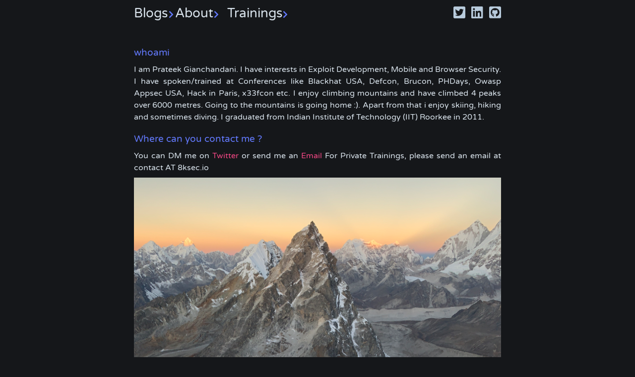

--- FILE ---
content_type: text/html; charset=utf-8
request_url: http://highaltitudehacks.com/about/
body_size: 2114
content:
<!DOCTYPE html>
<html class="direction--ltr"lang="en"><head>
  <meta charset="utf-8">
  <meta http-equiv="X-UA-Compatible" content="IE=edge">
  <meta name="viewport" content="width=device-width, initial-scale=1"><!-- Begin Jekyll SEO tag v2.8.0 -->
<title>About | Prateekg147</title>
<meta name="generator" content="Jekyll v4.3.3" />
<meta property="og:title" content="About" />
<meta name="author" content="Prateek Gianchandani" />
<meta property="og:locale" content="en_US" />
<meta name="description" content="I am Prateek Gianchandani. I have interests in Reverse Engineering, Mobile and Browser Security, and i am the founder of 8ksec. I hope you enjoy the content in this Blog." />
<meta property="og:description" content="I am Prateek Gianchandani. I have interests in Reverse Engineering, Mobile and Browser Security, and i am the founder of 8ksec. I hope you enjoy the content in this Blog." />
<meta property="og:site_name" content="Prateekg147" />
<meta property="og:type" content="website" />
<meta name="twitter:card" content="summary" />
<meta property="twitter:title" content="About" />
<script type="application/ld+json">
{"@context":"https://schema.org","@type":"WebSite","author":{"@type":"Person","name":"Prateek Gianchandani"},"description":"I am Prateek Gianchandani. I have interests in Reverse Engineering, Mobile and Browser Security, and i am the founder of 8ksec. I hope you enjoy the content in this Blog.","headline":"About","name":"Prateekg147","url":"/about/"}</script>
<!-- End Jekyll SEO tag -->
<link rel="stylesheet" href="/assets/css/style.css">
  <link rel="icon" type="image/png" href="/assets/favicon.png" />
  <link rel="stylesheet" href="/assets/css/magnific-popup.css"><link type="application/atom+xml" rel="alternate" href="/feed.xml" title="Prateekg147" /><script src="https://code.jquery.com/jquery-3.2.0.min.js"></script> 
  <script src="/assets/js/jquery.magnific-popup.js"></script>
</head>
<body><div class="site-header">
  <div class="wrapper">
    <a class="site-title" rel="author" href="/">Blogs<b class="command_prompt"></b></a>
    <a class="site-title" rel="author" href="/about">About<b class="command_prompt"></b><b class="blinking_cursor">_</b></a>
    <a class="site-title" rel="author" href="https://8ksec.io/training">Trainings<b class="command_prompt"></b><b class="blinking_cursor">_</b></a>
    <span class="social_links">
        
        
        <a class="color-cyan-hover" href="https://twitter.com/prateekg147"><i class="fab fa-twitter-square"></i></a>
        
        
        
        <a class="color-indigo-hover" href="https://www.linkedin.com/in/prateekgianchandani/"><i class="fab fa-linkedin"></i></a>
        
        
        
        <a class="color-yellow-hover" href="https://github.com/prateek147"><i class="fab fa-github-square"></i></a>
        
        
    </span>
  </div>
</div>
<main class="page-content" aria-label="Content">
      <div class="wrapper">
        <h3 id="whoami">whoami</h3>

<p>I am Prateek Gianchandani. I have interests in Exploit Development, Mobile and Browser Security. I have spoken/trained at Conferences like Blackhat USA, Defcon, Brucon, PHDays, Owasp Appsec USA, Hack in Paris, x33fcon etc. I enjoy climbing mountains and have climbed 4 peaks over 6000 metres. Going to the mountains is going home :). Apart from that i enjoy skiing, hiking and sometimes diving.  I graduated from Indian Institute of Technology (IIT) Roorkee in 2011.</p>

<h3 id="where-can-you-contact-me-">Where can you contact me ?</h3>
<p>You can DM me on <a href="https://twitter.com/prateekg147">Twitter</a> or send me an <a href="mailto:prateek@damnvulnerableiosapp.com">Email</a>
For Private Trainings, please send an email at contact AT 8ksec.io</p>

<p><img src="/images/nirekha.jpg" alt="my image" /></p>



      </div>
    </main><footer class="site-footer">
  <div class="wrapper">
    <div class="credits"><a href="https://github.com/bitbrain/jekyll-dash">dash</a> theme for Jekyll by <a href="https://github.com/bitbrain">bitbrain</a> made with <i class="fas fa-heart"></i><div class="toggleWrapper">
    <input type="checkbox" class="dn" id="theme-toggle" onclick="modeSwitcher()" checked />
    <label for="theme-toggle" class="toggle">
    <span class="toggle__handler">
      <span class="crater crater--1"></span>
      <span class="crater crater--2"></span>
      <span class="crater crater--3"></span>
    </span>
        <span class="star star--1"></span>
        <span class="star star--2"></span>
        <span class="star star--3"></span>
        <span class="star star--4"></span>
        <span class="star star--5"></span>
        <span class="star star--6"></span>
    </label>
</div>
<script type="text/javascript">
const theme = localStorage.getItem('theme');

if (theme === "light") {
    document.documentElement.setAttribute('data-theme', 'light');
} else {
    document.documentElement.setAttribute('data-theme', 'dark');
}
const userPrefers = getComputedStyle(document.documentElement).getPropertyValue('content');

function activateDarkTheme() {
    document.getElementById('theme-toggle').checked = true;
    document.documentElement.setAttribute('data-theme', 'dark');
    document.documentElement.classList.add('theme--dark');
    document.documentElement.classList.remove('theme--light');
	document.getElementById("theme-toggle").className = 'light';
	window.localStorage.setItem('theme', 'dark');
}

function activateLightTheme() {
    document.getElementById('theme-toggle').checked = false;
    document.documentElement.setAttribute('data-theme', 'light');
    document.documentElement.classList.add('theme--light');
    document.documentElement.classList.remove('theme--dark');
	document.getElementById("theme-toggle").className = 'dark';
	window.localStorage.setItem('theme', 'light');
}

if (theme === "dark") {
    activateDarkTheme();
} else if (theme === "light") {
    activateLightTheme();
} else if  (userPrefers === "light") {
    activateDarkTheme();
} else {
    activateDarkTheme();
}

function modeSwitcher() {
	let currentMode = document.documentElement.getAttribute('data-theme');
	if (currentMode === "dark") {
	    activateLightTheme();
	} else {
	    activateDarkTheme();
	}
}
</script></div>
  </div>
</footer>


<script>
      window.FontAwesomeConfig = {
        searchPseudoElements: true
      }
    </script>
  </body>

</html>
